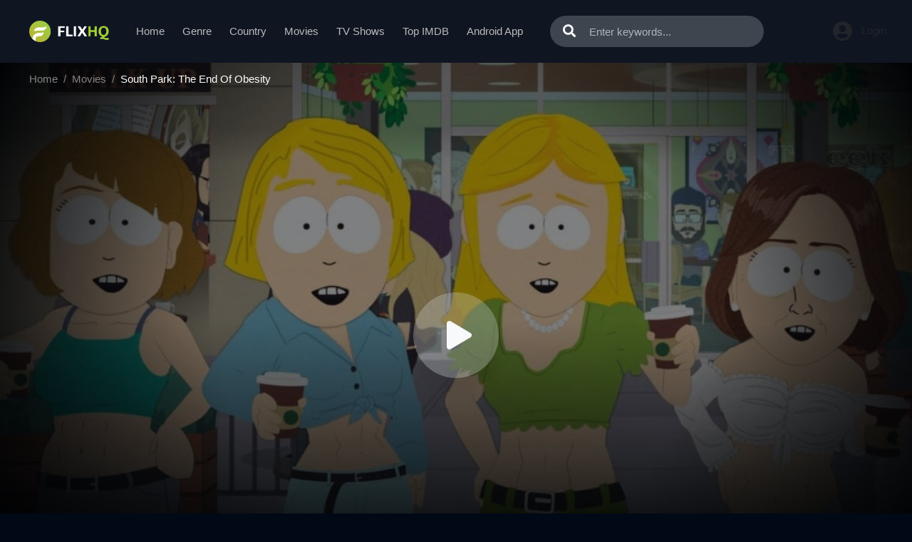

--- FILE ---
content_type: text/html; charset=utf-8
request_url: https://flixhq.to/ajax/vote_info/109411
body_size: -321
content:
<div class="fmr-score"><span>Score: <strong>10</strong></span> / 6 rated</div>
<div class="fmr-buttons">
    <div id="btn-rate">
        <button onclick="like(109411)" type="button" class="btn btn-sm btn-fmrate fmr-good"><span class="mr-2">👍</span>Like
        </button>
        <button onclick="dislike(109411)" type="button" class="btn btn-sm btn-fmrate fmr-bad"><span
                    class="mr-2">👎</span>Dislike
        </button>
    </div>
    <div style="display: none;" id="vote-loading">
        <div class="loading-relative">
            <div class="loading">
                <div class="span1"></div>
                <div class="span2"></div>
                <div class="span3"></div>
            </div>
        </div>
    </div>
    <div class="clearfix"></div>
</div>


--- FILE ---
content_type: text/html; charset=utf-8
request_url: https://flixhq.to/ajax/episode/list/109411
body_size: -114
content:

    <div class="server-select">
        <div class="server-notice text-center">
            <span>If current server doesn&#39;t work please try other servers below.</span></div>
        <ul class="nav">
            
                <li class="nav-item">
                    <a id="watch-10481872" data-linkid="10481872" onclick="watch(this,event)"
                       class="nav-link btn btn-sm btn-secondary link-item default"
                       href="/watch-movie/watch-south-park-the-end-of-obesity-109411.10481872"
                       title="UpCloud">
                        <i class="fas fa-play mr-2"></i><span>UpCloud</span>
                    </a>
                </li>
            
                <li class="nav-item">
                    <a id="watch-12233596" data-linkid="12233596" onclick="watch(this,event)"
                       class="nav-link btn btn-sm btn-secondary link-item "
                       href="/watch-movie/watch-south-park-the-end-of-obesity-109411.12233596"
                       title="AKCloud">
                        <i class="fas fa-play mr-2"></i><span>AKCloud</span>
                    </a>
                </li>
            
                <li class="nav-item">
                    <a id="watch-10481854" data-linkid="10481854" onclick="watch(this,event)"
                       class="nav-link btn btn-sm btn-secondary link-item "
                       href="/watch-movie/watch-south-park-the-end-of-obesity-109411.10481854"
                       title="Vidcloud">
                        <i class="fas fa-play mr-2"></i><span>Vidcloud</span>
                    </a>
                </li>
            
        </ul>
    </div>

<div class="clearfix"></div>
<script>
    var watch_id = $('.detail_page-watch').attr('data-watch_id');
    if ($('#watch-' + watch_id).length > 0) {
        $('#watch-' + watch_id).click();
    } else {
        $('.link-item.default').click();
    }
</script>
